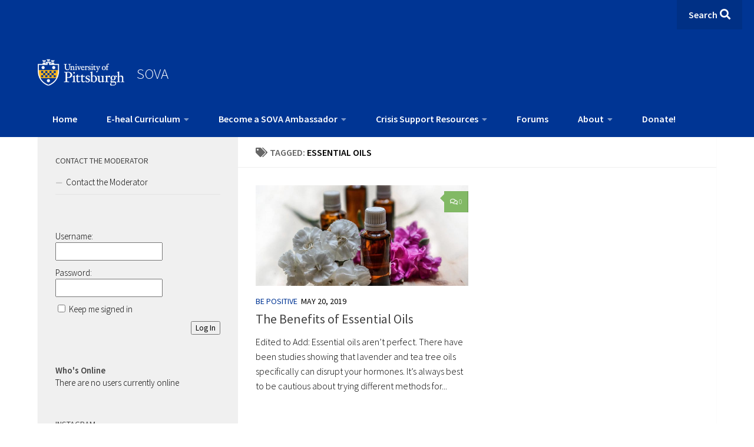

--- FILE ---
content_type: text/html; charset=UTF-8
request_url: https://sova.pitt.edu/tag/essential-oils/
body_size: 21818
content:
<!-- Child theme header.php is active --><!DOCTYPE html> 
<html class="no-js" lang="en-US">

<head>
    <meta charset="UTF-8">
    <meta name="viewport" content="width=device-width, initial-scale=1.0">
    <link rel="profile" href="http://gmpg.org/xfn/11">
    <link rel="pingback" href="https://sova.pitt.edu/xmlrpc.php">

    <meta name='robots' content='index, follow, max-image-preview:large, max-snippet:-1, max-video-preview:-1' />
	<style>img:is([sizes="auto" i], [sizes^="auto," i]) { contain-intrinsic-size: 3000px 1500px }</style>
	
            <script data-no-defer="1" data-ezscrex="false" data-cfasync="false" data-pagespeed-no-defer data-cookieconsent="ignore">
                var ctPublicFunctions = {"_ajax_nonce":"4111f7eb5b","_rest_nonce":"dfcad48e59","_ajax_url":"\/wp-admin\/admin-ajax.php","_rest_url":"https:\/\/sova.pitt.edu\/wp-json\/","data__cookies_type":"native","data__ajax_type":"rest","data__bot_detector_enabled":0,"data__frontend_data_log_enabled":1,"cookiePrefix":"","wprocket_detected":false,"host_url":"sova.pitt.edu","text__ee_click_to_select":"Click to select the whole data","text__ee_original_email":"The original one is","text__ee_got_it":"Got it","text__ee_blocked":"Blocked","text__ee_cannot_connect":"Cannot connect","text__ee_cannot_decode":"Can not decode email. Unknown reason","text__ee_email_decoder":"CleanTalk email decoder","text__ee_wait_for_decoding":"The magic is on the way, please wait for a few seconds!","text__ee_decoding_process":"Decoding the contact data, let us a few seconds to finish."}
            </script>
        
            <script data-no-defer="1" data-ezscrex="false" data-cfasync="false" data-pagespeed-no-defer data-cookieconsent="ignore">
                var ctPublic = {"_ajax_nonce":"4111f7eb5b","settings__forms__check_internal":"0","settings__forms__check_external":"0","settings__forms__force_protection":0,"settings__forms__search_test":"1","settings__data__bot_detector_enabled":0,"settings__sfw__anti_crawler":0,"blog_home":"https:\/\/sova.pitt.edu\/","pixel__setting":"0","pixel__enabled":false,"pixel__url":null,"data__email_check_before_post":"1","data__email_check_exist_post":0,"data__cookies_type":"native","data__key_is_ok":true,"data__visible_fields_required":true,"wl_brandname":"Anti-Spam by CleanTalk","wl_brandname_short":"CleanTalk","ct_checkjs_key":"b6581a5e60d338fbb5f2ce967379bd38bec8826f5168cd28423cf1f8f7d968a4","emailEncoderPassKey":"7c8000c3fb1d8f3dbb7378f91bd689bc","bot_detector_forms_excluded":"W10=","advancedCacheExists":false,"varnishCacheExists":true,"wc_ajax_add_to_cart":false}
            </script>
        <script>document.documentElement.className = document.documentElement.className.replace("no-js","js");</script>

	<!-- This site is optimized with the Yoast SEO plugin v24.9 - https://yoast.com/wordpress/plugins/seo/ -->
	<title>essential oils Archives - SOVA</title>
	<link rel="canonical" href="http://sova.pitt.edu/tag/essential-oils/" />
	<meta property="og:locale" content="en_US" />
	<meta property="og:type" content="article" />
	<meta property="og:title" content="essential oils Archives - SOVA" />
	<meta property="og:url" content="http://sova.pitt.edu/tag/essential-oils/" />
	<meta property="og:site_name" content="SOVA" />
	<meta name="twitter:card" content="summary_large_image" />
	<meta name="twitter:site" content="@sova_project" />
	<script type="application/ld+json" class="yoast-schema-graph">{"@context":"https://schema.org","@graph":[{"@type":"CollectionPage","@id":"http://sova.pitt.edu/tag/essential-oils/","url":"http://sova.pitt.edu/tag/essential-oils/","name":"essential oils Archives - SOVA","isPartOf":{"@id":"https://sova.pitt.edu/#website"},"primaryImageOfPage":{"@id":"http://sova.pitt.edu/tag/essential-oils/#primaryimage"},"image":{"@id":"http://sova.pitt.edu/tag/essential-oils/#primaryimage"},"thumbnailUrl":"https://sova.pitt.edu/wp-content/uploads/2019/05/essential-oils-1433692_1920.jpg","breadcrumb":{"@id":"http://sova.pitt.edu/tag/essential-oils/#breadcrumb"},"inLanguage":"en-US"},{"@type":"ImageObject","inLanguage":"en-US","@id":"http://sova.pitt.edu/tag/essential-oils/#primaryimage","url":"https://sova.pitt.edu/wp-content/uploads/2019/05/essential-oils-1433692_1920.jpg","contentUrl":"https://sova.pitt.edu/wp-content/uploads/2019/05/essential-oils-1433692_1920.jpg","width":1200,"height":822},{"@type":"BreadcrumbList","@id":"http://sova.pitt.edu/tag/essential-oils/#breadcrumb","itemListElement":[{"@type":"ListItem","position":1,"name":"Home","item":"https://sova.pitt.edu/"},{"@type":"ListItem","position":2,"name":"essential oils"}]},{"@type":"WebSite","@id":"https://sova.pitt.edu/#website","url":"https://sova.pitt.edu/","name":"SOVA","description":"Supporting Our Valued Adolescents: A place to learn, share your strength, be positive, and grow.","publisher":{"@id":"https://sova.pitt.edu/#organization"},"potentialAction":[{"@type":"SearchAction","target":{"@type":"EntryPoint","urlTemplate":"https://sova.pitt.edu/?s={search_term_string}"},"query-input":{"@type":"PropertyValueSpecification","valueRequired":true,"valueName":"search_term_string"}}],"inLanguage":"en-US"},{"@type":"Organization","@id":"https://sova.pitt.edu/#organization","name":"SOVA","url":"https://sova.pitt.edu/","logo":{"@type":"ImageObject","inLanguage":"en-US","@id":"https://sova.pitt.edu/#/schema/logo/image/","url":"","contentUrl":"","caption":"SOVA"},"image":{"@id":"https://sova.pitt.edu/#/schema/logo/image/"},"sameAs":["https://www.facebook.com/SOVAProject/","https://x.com/sova_project","http://sovaproject"]}]}</script>
	<!-- / Yoast SEO plugin. -->


<link rel='dns-prefetch' href='//cdnjs.cloudflare.com' />
<link rel="alternate" type="application/rss+xml" title="SOVA &raquo; Feed" href="https://sova.pitt.edu/feed/" />
<link rel="alternate" type="application/rss+xml" title="SOVA &raquo; Comments Feed" href="https://sova.pitt.edu/comments/feed/" />
<link id="hu-user-gfont" href="//fonts.googleapis.com/css?family=Source+Sans+Pro:400,300italic,300,400italic,600&subset=latin,latin-ext" rel="stylesheet" type="text/css"><link rel="alternate" type="application/rss+xml" title="SOVA &raquo; essential oils Tag Feed" href="https://sova.pitt.edu/tag/essential-oils/feed/" />
<script>
window._wpemojiSettings = {"baseUrl":"https:\/\/s.w.org\/images\/core\/emoji\/15.1.0\/72x72\/","ext":".png","svgUrl":"https:\/\/s.w.org\/images\/core\/emoji\/15.1.0\/svg\/","svgExt":".svg","source":{"concatemoji":"https:\/\/sova.pitt.edu\/wp-includes\/js\/wp-emoji-release.min.js?ver=6.8"}};
/*! This file is auto-generated */
!function(i,n){var o,s,e;function c(e){try{var t={supportTests:e,timestamp:(new Date).valueOf()};sessionStorage.setItem(o,JSON.stringify(t))}catch(e){}}function p(e,t,n){e.clearRect(0,0,e.canvas.width,e.canvas.height),e.fillText(t,0,0);var t=new Uint32Array(e.getImageData(0,0,e.canvas.width,e.canvas.height).data),r=(e.clearRect(0,0,e.canvas.width,e.canvas.height),e.fillText(n,0,0),new Uint32Array(e.getImageData(0,0,e.canvas.width,e.canvas.height).data));return t.every(function(e,t){return e===r[t]})}function u(e,t,n){switch(t){case"flag":return n(e,"\ud83c\udff3\ufe0f\u200d\u26a7\ufe0f","\ud83c\udff3\ufe0f\u200b\u26a7\ufe0f")?!1:!n(e,"\ud83c\uddfa\ud83c\uddf3","\ud83c\uddfa\u200b\ud83c\uddf3")&&!n(e,"\ud83c\udff4\udb40\udc67\udb40\udc62\udb40\udc65\udb40\udc6e\udb40\udc67\udb40\udc7f","\ud83c\udff4\u200b\udb40\udc67\u200b\udb40\udc62\u200b\udb40\udc65\u200b\udb40\udc6e\u200b\udb40\udc67\u200b\udb40\udc7f");case"emoji":return!n(e,"\ud83d\udc26\u200d\ud83d\udd25","\ud83d\udc26\u200b\ud83d\udd25")}return!1}function f(e,t,n){var r="undefined"!=typeof WorkerGlobalScope&&self instanceof WorkerGlobalScope?new OffscreenCanvas(300,150):i.createElement("canvas"),a=r.getContext("2d",{willReadFrequently:!0}),o=(a.textBaseline="top",a.font="600 32px Arial",{});return e.forEach(function(e){o[e]=t(a,e,n)}),o}function t(e){var t=i.createElement("script");t.src=e,t.defer=!0,i.head.appendChild(t)}"undefined"!=typeof Promise&&(o="wpEmojiSettingsSupports",s=["flag","emoji"],n.supports={everything:!0,everythingExceptFlag:!0},e=new Promise(function(e){i.addEventListener("DOMContentLoaded",e,{once:!0})}),new Promise(function(t){var n=function(){try{var e=JSON.parse(sessionStorage.getItem(o));if("object"==typeof e&&"number"==typeof e.timestamp&&(new Date).valueOf()<e.timestamp+604800&&"object"==typeof e.supportTests)return e.supportTests}catch(e){}return null}();if(!n){if("undefined"!=typeof Worker&&"undefined"!=typeof OffscreenCanvas&&"undefined"!=typeof URL&&URL.createObjectURL&&"undefined"!=typeof Blob)try{var e="postMessage("+f.toString()+"("+[JSON.stringify(s),u.toString(),p.toString()].join(",")+"));",r=new Blob([e],{type:"text/javascript"}),a=new Worker(URL.createObjectURL(r),{name:"wpTestEmojiSupports"});return void(a.onmessage=function(e){c(n=e.data),a.terminate(),t(n)})}catch(e){}c(n=f(s,u,p))}t(n)}).then(function(e){for(var t in e)n.supports[t]=e[t],n.supports.everything=n.supports.everything&&n.supports[t],"flag"!==t&&(n.supports.everythingExceptFlag=n.supports.everythingExceptFlag&&n.supports[t]);n.supports.everythingExceptFlag=n.supports.everythingExceptFlag&&!n.supports.flag,n.DOMReady=!1,n.readyCallback=function(){n.DOMReady=!0}}).then(function(){return e}).then(function(){var e;n.supports.everything||(n.readyCallback(),(e=n.source||{}).concatemoji?t(e.concatemoji):e.wpemoji&&e.twemoji&&(t(e.twemoji),t(e.wpemoji)))}))}((window,document),window._wpemojiSettings);
</script>
<link rel='stylesheet' id='sbi_styles-css' href='https://sova.pitt.edu/wp-content/plugins/instagram-feed/css/sbi-styles.min.css?ver=6.8.0' media='all' />
<style id='wp-emoji-styles-inline-css'>

	img.wp-smiley, img.emoji {
		display: inline !important;
		border: none !important;
		box-shadow: none !important;
		height: 1em !important;
		width: 1em !important;
		margin: 0 0.07em !important;
		vertical-align: -0.1em !important;
		background: none !important;
		padding: 0 !important;
	}
</style>
<link rel='stylesheet' id='wp-block-library-css' href='https://sova.pitt.edu/wp-includes/css/dist/block-library/style.min.css?ver=6.8' media='all' />
<style id='classic-theme-styles-inline-css'>
/*! This file is auto-generated */
.wp-block-button__link{color:#fff;background-color:#32373c;border-radius:9999px;box-shadow:none;text-decoration:none;padding:calc(.667em + 2px) calc(1.333em + 2px);font-size:1.125em}.wp-block-file__button{background:#32373c;color:#fff;text-decoration:none}
</style>
<style id='bp-login-form-style-inline-css'>
.widget_bp_core_login_widget .bp-login-widget-user-avatar{float:left}.widget_bp_core_login_widget .bp-login-widget-user-links{margin-left:70px}#bp-login-widget-form label{display:block;font-weight:600;margin:15px 0 5px;width:auto}#bp-login-widget-form input[type=password],#bp-login-widget-form input[type=text]{background-color:#fafafa;border:1px solid #d6d6d6;border-radius:0;font:inherit;font-size:100%;padding:.5em;width:100%}#bp-login-widget-form .bp-login-widget-register-link,#bp-login-widget-form .login-submit{display:inline;width:-moz-fit-content;width:fit-content}#bp-login-widget-form .bp-login-widget-register-link{margin-left:1em}#bp-login-widget-form .bp-login-widget-register-link a{filter:invert(1)}#bp-login-widget-form .bp-login-widget-pwd-link{font-size:80%}

</style>
<style id='bp-member-style-inline-css'>
[data-type="bp/member"] input.components-placeholder__input{border:1px solid #757575;border-radius:2px;flex:1 1 auto;padding:6px 8px}.bp-block-member{position:relative}.bp-block-member .member-content{display:flex}.bp-block-member .user-nicename{display:block}.bp-block-member .user-nicename a{border:none;color:currentColor;text-decoration:none}.bp-block-member .bp-profile-button{width:100%}.bp-block-member .bp-profile-button a.button{bottom:10px;display:inline-block;margin:18px 0 0;position:absolute;right:0}.bp-block-member.has-cover .item-header-avatar,.bp-block-member.has-cover .member-content,.bp-block-member.has-cover .member-description{z-index:2}.bp-block-member.has-cover .member-content,.bp-block-member.has-cover .member-description{padding-top:75px}.bp-block-member.has-cover .bp-member-cover-image{background-color:#c5c5c5;background-position:top;background-repeat:no-repeat;background-size:cover;border:0;display:block;height:150px;left:0;margin:0;padding:0;position:absolute;top:0;width:100%;z-index:1}.bp-block-member img.avatar{height:auto;width:auto}.bp-block-member.avatar-none .item-header-avatar{display:none}.bp-block-member.avatar-none.has-cover{min-height:200px}.bp-block-member.avatar-full{min-height:150px}.bp-block-member.avatar-full .item-header-avatar{width:180px}.bp-block-member.avatar-thumb .member-content{align-items:center;min-height:50px}.bp-block-member.avatar-thumb .item-header-avatar{width:70px}.bp-block-member.avatar-full.has-cover{min-height:300px}.bp-block-member.avatar-full.has-cover .item-header-avatar{width:200px}.bp-block-member.avatar-full.has-cover img.avatar{background:#fffc;border:2px solid #fff;margin-left:20px}.bp-block-member.avatar-thumb.has-cover .item-header-avatar{padding-top:75px}.entry .entry-content .bp-block-member .user-nicename a{border:none;color:currentColor;text-decoration:none}

</style>
<style id='bp-members-style-inline-css'>
[data-type="bp/members"] .components-placeholder.is-appender{min-height:0}[data-type="bp/members"] .components-placeholder.is-appender .components-placeholder__label:empty{display:none}[data-type="bp/members"] .components-placeholder input.components-placeholder__input{border:1px solid #757575;border-radius:2px;flex:1 1 auto;padding:6px 8px}[data-type="bp/members"].avatar-none .member-description{width:calc(100% - 44px)}[data-type="bp/members"].avatar-full .member-description{width:calc(100% - 224px)}[data-type="bp/members"].avatar-thumb .member-description{width:calc(100% - 114px)}[data-type="bp/members"] .member-content{position:relative}[data-type="bp/members"] .member-content .is-right{position:absolute;right:2px;top:2px}[data-type="bp/members"] .columns-2 .member-content .member-description,[data-type="bp/members"] .columns-3 .member-content .member-description,[data-type="bp/members"] .columns-4 .member-content .member-description{padding-left:44px;width:calc(100% - 44px)}[data-type="bp/members"] .columns-3 .is-right{right:-10px}[data-type="bp/members"] .columns-4 .is-right{right:-50px}.bp-block-members.is-grid{display:flex;flex-wrap:wrap;padding:0}.bp-block-members.is-grid .member-content{margin:0 1.25em 1.25em 0;width:100%}@media(min-width:600px){.bp-block-members.columns-2 .member-content{width:calc(50% - .625em)}.bp-block-members.columns-2 .member-content:nth-child(2n){margin-right:0}.bp-block-members.columns-3 .member-content{width:calc(33.33333% - .83333em)}.bp-block-members.columns-3 .member-content:nth-child(3n){margin-right:0}.bp-block-members.columns-4 .member-content{width:calc(25% - .9375em)}.bp-block-members.columns-4 .member-content:nth-child(4n){margin-right:0}}.bp-block-members .member-content{display:flex;flex-direction:column;padding-bottom:1em;text-align:center}.bp-block-members .member-content .item-header-avatar,.bp-block-members .member-content .member-description{width:100%}.bp-block-members .member-content .item-header-avatar{margin:0 auto}.bp-block-members .member-content .item-header-avatar img.avatar{display:inline-block}@media(min-width:600px){.bp-block-members .member-content{flex-direction:row;text-align:left}.bp-block-members .member-content .item-header-avatar,.bp-block-members .member-content .member-description{width:auto}.bp-block-members .member-content .item-header-avatar{margin:0}}.bp-block-members .member-content .user-nicename{display:block}.bp-block-members .member-content .user-nicename a{border:none;color:currentColor;text-decoration:none}.bp-block-members .member-content time{color:#767676;display:block;font-size:80%}.bp-block-members.avatar-none .item-header-avatar{display:none}.bp-block-members.avatar-full{min-height:190px}.bp-block-members.avatar-full .item-header-avatar{width:180px}.bp-block-members.avatar-thumb .member-content{min-height:80px}.bp-block-members.avatar-thumb .item-header-avatar{width:70px}.bp-block-members.columns-2 .member-content,.bp-block-members.columns-3 .member-content,.bp-block-members.columns-4 .member-content{display:block;text-align:center}.bp-block-members.columns-2 .member-content .item-header-avatar,.bp-block-members.columns-3 .member-content .item-header-avatar,.bp-block-members.columns-4 .member-content .item-header-avatar{margin:0 auto}.bp-block-members img.avatar{height:auto;max-width:-moz-fit-content;max-width:fit-content;width:auto}.bp-block-members .member-content.has-activity{align-items:center}.bp-block-members .member-content.has-activity .item-header-avatar{padding-right:1em}.bp-block-members .member-content.has-activity .wp-block-quote{margin-bottom:0;text-align:left}.bp-block-members .member-content.has-activity .wp-block-quote cite a,.entry .entry-content .bp-block-members .user-nicename a{border:none;color:currentColor;text-decoration:none}

</style>
<style id='bp-dynamic-members-style-inline-css'>
.bp-dynamic-block-container .item-options{font-size:.5em;margin:0 0 1em;padding:1em 0}.bp-dynamic-block-container .item-options a.selected{font-weight:600}.bp-dynamic-block-container ul.item-list{list-style:none;margin:1em 0;padding-left:0}.bp-dynamic-block-container ul.item-list li{margin-bottom:1em}.bp-dynamic-block-container ul.item-list li:after,.bp-dynamic-block-container ul.item-list li:before{content:" ";display:table}.bp-dynamic-block-container ul.item-list li:after{clear:both}.bp-dynamic-block-container ul.item-list li .item-avatar{float:left;width:60px}.bp-dynamic-block-container ul.item-list li .item{margin-left:70px}

</style>
<style id='bp-online-members-style-inline-css'>
.widget_bp_core_whos_online_widget .avatar-block,[data-type="bp/online-members"] .avatar-block{display:flex;flex-flow:row wrap}.widget_bp_core_whos_online_widget .avatar-block img,[data-type="bp/online-members"] .avatar-block img{margin:.5em}

</style>
<style id='bp-active-members-style-inline-css'>
.widget_bp_core_recently_active_widget .avatar-block,[data-type="bp/active-members"] .avatar-block{display:flex;flex-flow:row wrap}.widget_bp_core_recently_active_widget .avatar-block img,[data-type="bp/active-members"] .avatar-block img{margin:.5em}

</style>
<style id='bp-latest-activities-style-inline-css'>
.bp-latest-activities .components-flex.components-select-control select[multiple]{height:auto;padding:0 8px}.bp-latest-activities .components-flex.components-select-control select[multiple]+.components-input-control__suffix svg{display:none}.bp-latest-activities-block a,.entry .entry-content .bp-latest-activities-block a{border:none;text-decoration:none}.bp-latest-activities-block .activity-list.item-list blockquote{border:none;padding:0}.bp-latest-activities-block .activity-list.item-list blockquote .activity-item:not(.mini){box-shadow:1px 0 4px #00000026;padding:0 1em;position:relative}.bp-latest-activities-block .activity-list.item-list blockquote .activity-item:not(.mini):after,.bp-latest-activities-block .activity-list.item-list blockquote .activity-item:not(.mini):before{border-color:#0000;border-style:solid;content:"";display:block;height:0;left:15px;position:absolute;width:0}.bp-latest-activities-block .activity-list.item-list blockquote .activity-item:not(.mini):before{border-top-color:#00000026;border-width:9px;bottom:-18px;left:14px}.bp-latest-activities-block .activity-list.item-list blockquote .activity-item:not(.mini):after{border-top-color:#fff;border-width:8px;bottom:-16px}.bp-latest-activities-block .activity-list.item-list blockquote .activity-item.mini .avatar{display:inline-block;height:20px;margin-right:2px;vertical-align:middle;width:20px}.bp-latest-activities-block .activity-list.item-list footer{align-items:center;display:flex}.bp-latest-activities-block .activity-list.item-list footer img.avatar{border:none;display:inline-block;margin-right:.5em}.bp-latest-activities-block .activity-list.item-list footer .activity-time-since{font-size:90%}.bp-latest-activities-block .widget-error{border-left:4px solid #0b80a4;box-shadow:1px 0 4px #00000026}.bp-latest-activities-block .widget-error p{padding:0 1em}

</style>
<style id='wppb-edit-profile-style-inline-css'>


</style>
<style id='wppb-login-style-inline-css'>


</style>
<style id='wppb-recover-password-style-inline-css'>


</style>
<style id='wppb-register-style-inline-css'>


</style>
<style id='global-styles-inline-css'>
:root{--wp--preset--aspect-ratio--square: 1;--wp--preset--aspect-ratio--4-3: 4/3;--wp--preset--aspect-ratio--3-4: 3/4;--wp--preset--aspect-ratio--3-2: 3/2;--wp--preset--aspect-ratio--2-3: 2/3;--wp--preset--aspect-ratio--16-9: 16/9;--wp--preset--aspect-ratio--9-16: 9/16;--wp--preset--color--black: #000000;--wp--preset--color--cyan-bluish-gray: #abb8c3;--wp--preset--color--white: #ffffff;--wp--preset--color--pale-pink: #f78da7;--wp--preset--color--vivid-red: #cf2e2e;--wp--preset--color--luminous-vivid-orange: #ff6900;--wp--preset--color--luminous-vivid-amber: #fcb900;--wp--preset--color--light-green-cyan: #7bdcb5;--wp--preset--color--vivid-green-cyan: #00d084;--wp--preset--color--pale-cyan-blue: #8ed1fc;--wp--preset--color--vivid-cyan-blue: #0693e3;--wp--preset--color--vivid-purple: #9b51e0;--wp--preset--gradient--vivid-cyan-blue-to-vivid-purple: linear-gradient(135deg,rgba(6,147,227,1) 0%,rgb(155,81,224) 100%);--wp--preset--gradient--light-green-cyan-to-vivid-green-cyan: linear-gradient(135deg,rgb(122,220,180) 0%,rgb(0,208,130) 100%);--wp--preset--gradient--luminous-vivid-amber-to-luminous-vivid-orange: linear-gradient(135deg,rgba(252,185,0,1) 0%,rgba(255,105,0,1) 100%);--wp--preset--gradient--luminous-vivid-orange-to-vivid-red: linear-gradient(135deg,rgba(255,105,0,1) 0%,rgb(207,46,46) 100%);--wp--preset--gradient--very-light-gray-to-cyan-bluish-gray: linear-gradient(135deg,rgb(238,238,238) 0%,rgb(169,184,195) 100%);--wp--preset--gradient--cool-to-warm-spectrum: linear-gradient(135deg,rgb(74,234,220) 0%,rgb(151,120,209) 20%,rgb(207,42,186) 40%,rgb(238,44,130) 60%,rgb(251,105,98) 80%,rgb(254,248,76) 100%);--wp--preset--gradient--blush-light-purple: linear-gradient(135deg,rgb(255,206,236) 0%,rgb(152,150,240) 100%);--wp--preset--gradient--blush-bordeaux: linear-gradient(135deg,rgb(254,205,165) 0%,rgb(254,45,45) 50%,rgb(107,0,62) 100%);--wp--preset--gradient--luminous-dusk: linear-gradient(135deg,rgb(255,203,112) 0%,rgb(199,81,192) 50%,rgb(65,88,208) 100%);--wp--preset--gradient--pale-ocean: linear-gradient(135deg,rgb(255,245,203) 0%,rgb(182,227,212) 50%,rgb(51,167,181) 100%);--wp--preset--gradient--electric-grass: linear-gradient(135deg,rgb(202,248,128) 0%,rgb(113,206,126) 100%);--wp--preset--gradient--midnight: linear-gradient(135deg,rgb(2,3,129) 0%,rgb(40,116,252) 100%);--wp--preset--font-size--small: 13px;--wp--preset--font-size--medium: 20px;--wp--preset--font-size--large: 36px;--wp--preset--font-size--x-large: 42px;--wp--preset--spacing--20: 0.44rem;--wp--preset--spacing--30: 0.67rem;--wp--preset--spacing--40: 1rem;--wp--preset--spacing--50: 1.5rem;--wp--preset--spacing--60: 2.25rem;--wp--preset--spacing--70: 3.38rem;--wp--preset--spacing--80: 5.06rem;--wp--preset--shadow--natural: 6px 6px 9px rgba(0, 0, 0, 0.2);--wp--preset--shadow--deep: 12px 12px 50px rgba(0, 0, 0, 0.4);--wp--preset--shadow--sharp: 6px 6px 0px rgba(0, 0, 0, 0.2);--wp--preset--shadow--outlined: 6px 6px 0px -3px rgba(255, 255, 255, 1), 6px 6px rgba(0, 0, 0, 1);--wp--preset--shadow--crisp: 6px 6px 0px rgba(0, 0, 0, 1);}:where(.is-layout-flex){gap: 0.5em;}:where(.is-layout-grid){gap: 0.5em;}body .is-layout-flex{display: flex;}.is-layout-flex{flex-wrap: wrap;align-items: center;}.is-layout-flex > :is(*, div){margin: 0;}body .is-layout-grid{display: grid;}.is-layout-grid > :is(*, div){margin: 0;}:where(.wp-block-columns.is-layout-flex){gap: 2em;}:where(.wp-block-columns.is-layout-grid){gap: 2em;}:where(.wp-block-post-template.is-layout-flex){gap: 1.25em;}:where(.wp-block-post-template.is-layout-grid){gap: 1.25em;}.has-black-color{color: var(--wp--preset--color--black) !important;}.has-cyan-bluish-gray-color{color: var(--wp--preset--color--cyan-bluish-gray) !important;}.has-white-color{color: var(--wp--preset--color--white) !important;}.has-pale-pink-color{color: var(--wp--preset--color--pale-pink) !important;}.has-vivid-red-color{color: var(--wp--preset--color--vivid-red) !important;}.has-luminous-vivid-orange-color{color: var(--wp--preset--color--luminous-vivid-orange) !important;}.has-luminous-vivid-amber-color{color: var(--wp--preset--color--luminous-vivid-amber) !important;}.has-light-green-cyan-color{color: var(--wp--preset--color--light-green-cyan) !important;}.has-vivid-green-cyan-color{color: var(--wp--preset--color--vivid-green-cyan) !important;}.has-pale-cyan-blue-color{color: var(--wp--preset--color--pale-cyan-blue) !important;}.has-vivid-cyan-blue-color{color: var(--wp--preset--color--vivid-cyan-blue) !important;}.has-vivid-purple-color{color: var(--wp--preset--color--vivid-purple) !important;}.has-black-background-color{background-color: var(--wp--preset--color--black) !important;}.has-cyan-bluish-gray-background-color{background-color: var(--wp--preset--color--cyan-bluish-gray) !important;}.has-white-background-color{background-color: var(--wp--preset--color--white) !important;}.has-pale-pink-background-color{background-color: var(--wp--preset--color--pale-pink) !important;}.has-vivid-red-background-color{background-color: var(--wp--preset--color--vivid-red) !important;}.has-luminous-vivid-orange-background-color{background-color: var(--wp--preset--color--luminous-vivid-orange) !important;}.has-luminous-vivid-amber-background-color{background-color: var(--wp--preset--color--luminous-vivid-amber) !important;}.has-light-green-cyan-background-color{background-color: var(--wp--preset--color--light-green-cyan) !important;}.has-vivid-green-cyan-background-color{background-color: var(--wp--preset--color--vivid-green-cyan) !important;}.has-pale-cyan-blue-background-color{background-color: var(--wp--preset--color--pale-cyan-blue) !important;}.has-vivid-cyan-blue-background-color{background-color: var(--wp--preset--color--vivid-cyan-blue) !important;}.has-vivid-purple-background-color{background-color: var(--wp--preset--color--vivid-purple) !important;}.has-black-border-color{border-color: var(--wp--preset--color--black) !important;}.has-cyan-bluish-gray-border-color{border-color: var(--wp--preset--color--cyan-bluish-gray) !important;}.has-white-border-color{border-color: var(--wp--preset--color--white) !important;}.has-pale-pink-border-color{border-color: var(--wp--preset--color--pale-pink) !important;}.has-vivid-red-border-color{border-color: var(--wp--preset--color--vivid-red) !important;}.has-luminous-vivid-orange-border-color{border-color: var(--wp--preset--color--luminous-vivid-orange) !important;}.has-luminous-vivid-amber-border-color{border-color: var(--wp--preset--color--luminous-vivid-amber) !important;}.has-light-green-cyan-border-color{border-color: var(--wp--preset--color--light-green-cyan) !important;}.has-vivid-green-cyan-border-color{border-color: var(--wp--preset--color--vivid-green-cyan) !important;}.has-pale-cyan-blue-border-color{border-color: var(--wp--preset--color--pale-cyan-blue) !important;}.has-vivid-cyan-blue-border-color{border-color: var(--wp--preset--color--vivid-cyan-blue) !important;}.has-vivid-purple-border-color{border-color: var(--wp--preset--color--vivid-purple) !important;}.has-vivid-cyan-blue-to-vivid-purple-gradient-background{background: var(--wp--preset--gradient--vivid-cyan-blue-to-vivid-purple) !important;}.has-light-green-cyan-to-vivid-green-cyan-gradient-background{background: var(--wp--preset--gradient--light-green-cyan-to-vivid-green-cyan) !important;}.has-luminous-vivid-amber-to-luminous-vivid-orange-gradient-background{background: var(--wp--preset--gradient--luminous-vivid-amber-to-luminous-vivid-orange) !important;}.has-luminous-vivid-orange-to-vivid-red-gradient-background{background: var(--wp--preset--gradient--luminous-vivid-orange-to-vivid-red) !important;}.has-very-light-gray-to-cyan-bluish-gray-gradient-background{background: var(--wp--preset--gradient--very-light-gray-to-cyan-bluish-gray) !important;}.has-cool-to-warm-spectrum-gradient-background{background: var(--wp--preset--gradient--cool-to-warm-spectrum) !important;}.has-blush-light-purple-gradient-background{background: var(--wp--preset--gradient--blush-light-purple) !important;}.has-blush-bordeaux-gradient-background{background: var(--wp--preset--gradient--blush-bordeaux) !important;}.has-luminous-dusk-gradient-background{background: var(--wp--preset--gradient--luminous-dusk) !important;}.has-pale-ocean-gradient-background{background: var(--wp--preset--gradient--pale-ocean) !important;}.has-electric-grass-gradient-background{background: var(--wp--preset--gradient--electric-grass) !important;}.has-midnight-gradient-background{background: var(--wp--preset--gradient--midnight) !important;}.has-small-font-size{font-size: var(--wp--preset--font-size--small) !important;}.has-medium-font-size{font-size: var(--wp--preset--font-size--medium) !important;}.has-large-font-size{font-size: var(--wp--preset--font-size--large) !important;}.has-x-large-font-size{font-size: var(--wp--preset--font-size--x-large) !important;}
:where(.wp-block-post-template.is-layout-flex){gap: 1.25em;}:where(.wp-block-post-template.is-layout-grid){gap: 1.25em;}
:where(.wp-block-columns.is-layout-flex){gap: 2em;}:where(.wp-block-columns.is-layout-grid){gap: 2em;}
:root :where(.wp-block-pullquote){font-size: 1.5em;line-height: 1.6;}
</style>
<link rel='stylesheet' id='bbp-default-css' href='https://sova.pitt.edu/wp-content/plugins/bbpress/templates/default/css/bbpress.min.css?ver=2.6.13' media='all' />
<link rel='stylesheet' id='cleantalk-public-css-css' href='https://sova.pitt.edu/wp-content/plugins/cleantalk-spam-protect/css/cleantalk-public.min.css?ver=6.54_1769092932' media='all' />
<link rel='stylesheet' id='cleantalk-email-decoder-css-css' href='https://sova.pitt.edu/wp-content/plugins/cleantalk-spam-protect/css/cleantalk-email-decoder.min.css?ver=6.54_1769092932' media='all' />
<link rel='stylesheet' id='contact-form-7-css' href='https://sova.pitt.edu/wp-content/plugins/contact-form-7/includes/css/styles.css?ver=6.0.6' media='all' />
<link rel='stylesheet' id='wppb-epaa-style-css' href='https://sova.pitt.edu/wp-content/plugins/profile-builder-pro/add-ons-advanced/edit-profile-approved-by-admin/assets/css/style.css?ver=6.8' media='all' />
<link rel='stylesheet' id='parent-style-css' href='https://sova.pitt.edu/wp-content/themes/hueman/style.css?ver=6.8' media='all' />
<link rel='stylesheet' id='child-style-css' href='https://sova.pitt.edu/wp-content/themes/hueman-child/style.css?ver=6.8' media='all' />
<link rel='stylesheet' id='font-awesome-css' href='https://cdnjs.cloudflare.com/ajax/libs/font-awesome/6.4.0/css/all.min.css?ver=6.8' media='all' />
<link rel='stylesheet' id='hueman-main-style-css' href='https://sova.pitt.edu/wp-content/themes/hueman/assets/front/css/main.min.css?ver=3.7.25' media='all' />
<style id='hueman-main-style-inline-css'>
body { font-family:'Source Sans Pro', Arial, sans-serif;font-size:1.00rem }@media only screen and (min-width: 720px) {
        .nav > li { font-size:1.00rem; }
      }::selection { background-color: #3b8dbd; }
::-moz-selection { background-color: #3b8dbd; }a,a>span.hu-external::after,.themeform label .required,#flexslider-featured .flex-direction-nav .flex-next:hover,#flexslider-featured .flex-direction-nav .flex-prev:hover,.post-hover:hover .post-title a,.post-title a:hover,.sidebar.s1 .post-nav li a:hover i,.content .post-nav li a:hover i,.post-related a:hover,.sidebar.s1 .widget_rss ul li a,#footer .widget_rss ul li a,.sidebar.s1 .widget_calendar a,#footer .widget_calendar a,.sidebar.s1 .alx-tab .tab-item-category a,.sidebar.s1 .alx-posts .post-item-category a,.sidebar.s1 .alx-tab li:hover .tab-item-title a,.sidebar.s1 .alx-tab li:hover .tab-item-comment a,.sidebar.s1 .alx-posts li:hover .post-item-title a,#footer .alx-tab .tab-item-category a,#footer .alx-posts .post-item-category a,#footer .alx-tab li:hover .tab-item-title a,#footer .alx-tab li:hover .tab-item-comment a,#footer .alx-posts li:hover .post-item-title a,.comment-tabs li.active a,.comment-awaiting-moderation,.child-menu a:hover,.child-menu .current_page_item > a,.wp-pagenavi a{ color: #3b8dbd; }input[type="submit"],.themeform button[type="submit"],.sidebar.s1 .sidebar-top,.sidebar.s1 .sidebar-toggle,#flexslider-featured .flex-control-nav li a.flex-active,.post-tags a:hover,.sidebar.s1 .widget_calendar caption,#footer .widget_calendar caption,.author-bio .bio-avatar:after,.commentlist li.bypostauthor > .comment-body:after,.commentlist li.comment-author-admin > .comment-body:after{ background-color: #3b8dbd; }.post-format .format-container { border-color: #3b8dbd; }.sidebar.s1 .alx-tabs-nav li.active a,#footer .alx-tabs-nav li.active a,.comment-tabs li.active a,.wp-pagenavi a:hover,.wp-pagenavi a:active,.wp-pagenavi span.current{ border-bottom-color: #3b8dbd!important; }.sidebar.s2 .post-nav li a:hover i,
.sidebar.s2 .widget_rss ul li a,
.sidebar.s2 .widget_calendar a,
.sidebar.s2 .alx-tab .tab-item-category a,
.sidebar.s2 .alx-posts .post-item-category a,
.sidebar.s2 .alx-tab li:hover .tab-item-title a,
.sidebar.s2 .alx-tab li:hover .tab-item-comment a,
.sidebar.s2 .alx-posts li:hover .post-item-title a { color: #82b965; }
.sidebar.s2 .sidebar-top,.sidebar.s2 .sidebar-toggle,.post-comments,.jp-play-bar,.jp-volume-bar-value,.sidebar.s2 .widget_calendar caption{ background-color: #82b965; }.sidebar.s2 .alx-tabs-nav li.active a { border-bottom-color: #82b965; }
.post-comments::before { border-right-color: #82b965; }
      .search-expand,
              #nav-topbar.nav-container { background-color: #131393}@media only screen and (min-width: 720px) {
                #nav-topbar .nav ul { background-color: #131393; }
              }.is-scrolled #header .nav-container.desktop-sticky,
              .is-scrolled #header .search-expand { background-color: #131393; background-color: rgba(19,19,147,0.90) }.is-scrolled .topbar-transparent #nav-topbar.desktop-sticky .nav ul { background-color: #131393; background-color: rgba(19,19,147,0.95) }#header { background-color: #39458c; }
@media only screen and (min-width: 720px) {
  #nav-header .nav ul { background-color: #39458c; }
}
        #header #nav-mobile { background-color: #33363b; }.is-scrolled #header #nav-mobile { background-color: #33363b; background-color: rgba(51,54,59,0.90) }#nav-header.nav-container, #main-header-search .search-expand { background-color: ; }
@media only screen and (min-width: 720px) {
  #nav-header .nav ul { background-color: ; }
}
        #footer-bottom { background-color: #4c467a; }body { background-color: #eaeaea; }
</style>
<link rel='stylesheet' id='theme-stylesheet-css' href='https://sova.pitt.edu/wp-content/themes/hueman-child/style.css?ver=1.1.0' media='all' />
<link rel='stylesheet' id='hueman-font-awesome-css' href='https://sova.pitt.edu/wp-content/themes/hueman/assets/front/css/font-awesome.min.css?ver=3.7.25' media='all' />
<link rel='stylesheet' id='UserAccessManagerLoginForm-css' href='https://sova.pitt.edu/wp-content/plugins/user-access-manager/assets/css/uamLoginForm.css?ver=2.2.25' media='screen' />
<link rel='stylesheet' id='wppb_stylesheet-css' href='https://sova.pitt.edu/wp-content/plugins/profile-builder/assets/css/style-front-end.css?ver=3.13.7' media='all' />
<script src="https://sova.pitt.edu/wp-content/plugins/cleantalk-spam-protect/js/apbct-public-bundle.min.js?ver=6.54_1769092932" id="apbct-public-bundle-js-js"></script>
<script src="https://sova.pitt.edu/wp-includes/js/jquery/jquery.min.js?ver=3.7.1" id="jquery-core-js"></script>
<script src="https://sova.pitt.edu/wp-includes/js/jquery/jquery-migrate.min.js?ver=3.4.1" id="jquery-migrate-js"></script>
<script id="wppb-epaa-frontend-js-js-extra">
var wppb_epaa = {"ajaxurl":"https:\/\/sova.pitt.edu\/wp-admin\/admin-ajax.php"};
</script>
<script src="https://sova.pitt.edu/wp-content/plugins/profile-builder-pro/add-ons-advanced/edit-profile-approved-by-admin/assets/js/epaa-frontend.js?ver=3.13.7" id="wppb-epaa-frontend-js-js"></script>
<script src="https://sova.pitt.edu/wp-content/plugins/google-analyticator/external-tracking.min.js?ver=6.5.7" id="ga-external-tracking-js"></script>
<link rel="https://api.w.org/" href="https://sova.pitt.edu/wp-json/" /><link rel="alternate" title="JSON" type="application/json" href="https://sova.pitt.edu/wp-json/wp/v2/tags/1130" /><link rel="EditURI" type="application/rsd+xml" title="RSD" href="https://sova.pitt.edu/xmlrpc.php?rsd" />
<meta name="generator" content="WordPress 6.8" />

	<script type="text/javascript">var ajaxurl = 'https://sova.pitt.edu/wp-admin/admin-ajax.php';</script>

    <link rel="preload" as="font" type="font/woff2" href="https://sova.pitt.edu/wp-content/themes/hueman/assets/front/webfonts/fa-brands-400.woff2?v=5.15.2" crossorigin="anonymous"/>
    <link rel="preload" as="font" type="font/woff2" href="https://sova.pitt.edu/wp-content/themes/hueman/assets/front/webfonts/fa-regular-400.woff2?v=5.15.2" crossorigin="anonymous"/>
    <link rel="preload" as="font" type="font/woff2" href="https://sova.pitt.edu/wp-content/themes/hueman/assets/front/webfonts/fa-solid-900.woff2?v=5.15.2" crossorigin="anonymous"/>
  <!--[if lt IE 9]>
<script src="https://sova.pitt.edu/wp-content/themes/hueman/assets/front/js/ie/html5shiv-printshiv.min.js"></script>
<script src="https://sova.pitt.edu/wp-content/themes/hueman/assets/front/js/ie/selectivizr.js"></script>
<![endif]-->
<style>.recentcomments a{display:inline !important;padding:0 !important;margin:0 !important;}</style><link rel="icon" href="https://sova.pitt.edu/wp-content/uploads/2014/12/cropped-OWLLOGO-40x40.png" sizes="32x32" />
<link rel="icon" href="https://sova.pitt.edu/wp-content/uploads/2014/12/cropped-OWLLOGO-300x300.png" sizes="192x192" />
<link rel="apple-touch-icon" href="https://sova.pitt.edu/wp-content/uploads/2014/12/cropped-OWLLOGO-300x300.png" />
<meta name="msapplication-TileImage" content="https://sova.pitt.edu/wp-content/uploads/2014/12/cropped-OWLLOGO-300x300.png" />
<!-- Google Analytics Tracking by Google Analyticator 6.5.7 -->
<script type="text/javascript">
    var analyticsFileTypes = [];
    var analyticsSnippet = 'disabled';
    var analyticsEventTracking = 'enabled';
</script>
<script type="text/javascript">
	(function(i,s,o,g,r,a,m){i['GoogleAnalyticsObject']=r;i[r]=i[r]||function(){
	(i[r].q=i[r].q||[]).push(arguments)},i[r].l=1*new Date();a=s.createElement(o),
	m=s.getElementsByTagName(o)[0];a.async=1;a.src=g;m.parentNode.insertBefore(a,m)
	})(window,document,'script','//www.google-analytics.com/analytics.js','ga');
	ga('create', 'UA-78393959-1', 'auto');
	ga('require', 'linkid', 'linkid.js');
 
	ga('send', 'pageview');
</script>
		<style id="wp-custom-css">
			div.bbp-breadcrumb, div.bbp-topic-tags {
    font-size: 18px;
}

.bbp-topic-permalink{
	font-size: 18px;
}

pre { 
	white-space: normal !important;
}

/* WCAG Guideline edits: */
body {
	color: #000;
}

body a {
	color: #003594;
}
.post-category a {
	color: #003594;
}
.page-title span {
	color: #000;
}

.post-meta, .entry.excerpt, .page-title a, .post-byline, .entry blockquote p, .entry .wp-caption-text, .wp-block-image figcaption {
	color: #000;
}

.author-bio .bio-desc { color: #000; }

.post-byline a, .must-log-in a {
	text-decoration: underline
}

.post-thumbnail a.post-comments {
	font-size: 1.2rem;
	padding: 10px;
}

/*  WCAG - Sidebar */
.sidebar-top {
	display: none;
}

.widget, .widget a, .widget_recent_comments ul li, .widget_recent_comments ol li, .post-nav li a span, .post-nav li>strong {
	color: #000
}
#sb_instagram .sbi_follow_btn a {
	background: #0163ad;
}

#footer a {
	color: #fff;
	text-decoration: underline;
}
		</style>
		</head>

<body class="bp-legacy archive tag tag-essential-oils tag-1130 wp-embed-responsive wp-theme-hueman wp-child-theme-hueman-child col-2cr full-width header-desktop-sticky header-mobile-sticky hueman-3-7-25-with-child-theme chrome">

<div id="wrapper">

    <!-- Main Header Section -->
    <header id="header">
        <nav class="nav-container group mobile-menu mobile-sticky no-menu-assigned" id="nav-mobile" data-menu-id="header-1">
  <div class="mobile-title-logo-in-header"><p class="site-title">                  <a class="custom-logo-link" href="https://sova.pitt.edu/" rel="home" title="SOVA | Home page"><img src="https://sova.pitt.edu/wp-content/uploads/2014/12/OWLLOGO.png" alt="SOVA"  /></a>                </p></div>
        
                    <!-- <div class="ham__navbar-toggler collapsed" aria-expanded="false">
          <div class="ham__navbar-span-wrapper">
            <span class="ham-toggler-menu__span"></span>
          </div>
        </div> -->
        <button class="ham__navbar-toggler-two collapsed" title="Menu" aria-expanded="false">
          <span class="ham__navbar-span-wrapper">
            <span class="line line-1"></span>
            <span class="line line-2"></span>
            <span class="line line-3"></span>
          </span>
        </button>
            
      <div class="nav-text"></div>
      <div class="nav-wrap container">
                  <ul class="nav container-inner group mobile-search">
                            <li>
                  <form role="search" method="get" class="search-form" action="https://sova.pitt.edu/">
				<label>
					<span class="screen-reader-text">Search for:</span>
					<input type="search" class="search-field" placeholder="Search &hellip;" value="" name="s" />
				</label>
				<input type="submit" class="search-submit" value="Search" />
			<label id="apbct_label_id_22207" class="apbct_special_field"><input
                    class="apbct_special_field apbct__email_id__search_form"
                    name="apbct_email_id__search_form"
                    type="text" size="30" maxlength="200" autocomplete="off"
                    value=""
                /></label><input
                   id="apbct_submit_id__search_form" 
                   class="apbct_special_field apbct__email_id__search_form"
                   name="apbct_submit_id__search_form"  
                   type="submit"
                   size="30"
                   maxlength="200"
                   value="81005"
               /></form>                </li>
                      </ul>
                <ul id="menu-main-menu" class="nav container-inner group"><li id="menu-item-4156" class="menu-item menu-item-type-custom menu-item-object-custom menu-item-4156"><a href="/">Home</a></li>
<li id="menu-item-18159" class="menu-item menu-item-type-post_type menu-item-object-page menu-item-has-children menu-item-18159"><a href="https://sova.pitt.edu/e-heal-curriculum/">E-heal Curriculum</a>
<ul class="sub-menu">
	<li id="menu-item-18160" class="menu-item menu-item-type-post_type menu-item-object-page menu-item-18160"><a href="https://sova.pitt.edu/module-1-researching-and-finding-reliable-resources/">Module 1: Researching and Finding Reliable Resources</a></li>
	<li id="menu-item-18185" class="menu-item menu-item-type-post_type menu-item-object-page menu-item-18185"><a href="https://sova.pitt.edu/module-2-mental-health-topics/">Module 2: Mental Health Topics </a></li>
	<li id="menu-item-18184" class="menu-item menu-item-type-post_type menu-item-object-page menu-item-18184"><a href="https://sova.pitt.edu/module-3-choosing-your-topic/">Module 3: Choosing your Topic </a></li>
	<li id="menu-item-18183" class="menu-item menu-item-type-post_type menu-item-object-page menu-item-18183"><a href="https://sova.pitt.edu/module-4-media-literacy-on-mental-health/">Module 4: Media Literacy on Mental Health </a></li>
	<li id="menu-item-18182" class="menu-item menu-item-type-post_type menu-item-object-page menu-item-18182"><a href="https://sova.pitt.edu/module-5-getting-help-from-an-expert/">Module 5: Getting Help from an Expert</a></li>
	<li id="menu-item-18181" class="menu-item menu-item-type-post_type menu-item-object-page menu-item-18181"><a href="https://sova.pitt.edu/module-6-public-speaking-skills/">Module 6: Public Speaking Skills </a></li>
	<li id="menu-item-18180" class="menu-item menu-item-type-post_type menu-item-object-page menu-item-18180"><a href="https://sova.pitt.edu/module-7-making-your-presentation/">Module 7: Making Your Presentation </a></li>
	<li id="menu-item-18179" class="menu-item menu-item-type-post_type menu-item-object-page menu-item-18179"><a href="https://sova.pitt.edu/module-8-asking-for-feedback/">Module 8: Asking for Feedback </a></li>
</ul>
</li>
<li id="menu-item-5582" class="menu-item menu-item-type-post_type menu-item-object-page menu-item-has-children menu-item-5582"><a href="https://sova.pitt.edu/blog/">Become a SOVA Ambassador</a>
<ul class="sub-menu">
	<li id="menu-item-5690" class="menu-item menu-item-type-post_type menu-item-object-page menu-item-5690"><a href="https://sova.pitt.edu/intro-blogging-video/">Intro Blogging Video</a></li>
	<li id="menu-item-5583" class="menu-item menu-item-type-post_type menu-item-object-page menu-item-5583"><a href="https://sova.pitt.edu/blogging-tips/">Blogging Tips</a></li>
	<li id="menu-item-5584" class="menu-item menu-item-type-post_type menu-item-object-page menu-item-5584"><a href="https://sova.pitt.edu/blogging-topics/">Blogging Topics</a></li>
	<li id="menu-item-5585" class="menu-item menu-item-type-post_type menu-item-object-page menu-item-5585"><a href="https://sova.pitt.edu/online-writing-style-guide/">Online Writing Style Guide</a></li>
	<li id="menu-item-16891" class="menu-item menu-item-type-post_type menu-item-object-page menu-item-16891"><a href="https://sova.pitt.edu/ghostwriting/">Ghost writing</a></li>
	<li id="menu-item-16890" class="menu-item menu-item-type-post_type menu-item-object-page menu-item-16890"><a href="https://sova.pitt.edu/media-content-guide/">How to post art and other media</a></li>
	<li id="menu-item-17132" class="menu-item menu-item-type-post_type menu-item-object-page menu-item-17132"><a href="https://sova.pitt.edu/submit-blog-post/">Submit Blog Post</a></li>
</ul>
</li>
<li id="menu-item-82" class="menu-item menu-item-type-post_type menu-item-object-page menu-item-has-children menu-item-82"><a href="https://sova.pitt.edu/i-need-help-now/">Crisis Support Resources</a>
<ul class="sub-menu">
	<li id="menu-item-16293" class="menu-item menu-item-type-post_type menu-item-object-page menu-item-16293"><a href="https://sova.pitt.edu/i-need-help-now/youth-friendly-mental-health-online-resources/">Youth Friendly Mental Health Online Resources</a></li>
	<li id="menu-item-16325" class="menu-item menu-item-type-post_type menu-item-object-page menu-item-16325"><a href="https://sova.pitt.edu/i-need-help-now/tech-services/">Tech Services</a></li>
	<li id="menu-item-16324" class="menu-item menu-item-type-post_type menu-item-object-page menu-item-16324"><a href="https://sova.pitt.edu/i-need-help-now/helplines/">Helplines</a></li>
	<li id="menu-item-16323" class="menu-item menu-item-type-post_type menu-item-object-page menu-item-16323"><a href="https://sova.pitt.edu/crisis-resources-university-of-pittsburgh/">Crisis Resources – University of Pittsburgh</a></li>
	<li id="menu-item-16322" class="menu-item menu-item-type-post_type menu-item-object-page menu-item-16322"><a href="https://sova.pitt.edu/i-need-help-now/crisis-resources-general/">Crisis Resources – General</a></li>
	<li id="menu-item-16318" class="menu-item menu-item-type-post_type menu-item-object-page menu-item-16318"><a href="https://sova.pitt.edu/i-need-help-now/lgbtq-resources/">LGBTQ+ Resources</a></li>
	<li id="menu-item-16319" class="menu-item menu-item-type-post_type menu-item-object-page menu-item-16319"><a href="https://sova.pitt.edu/i-need-help-now/bipoc-resources/">BIPOC Resources</a></li>
	<li id="menu-item-16320" class="menu-item menu-item-type-post_type menu-item-object-page menu-item-16320"><a href="https://sova.pitt.edu/i-need-help-now/sova-resources/">SOVA Resources</a></li>
	<li id="menu-item-16321" class="menu-item menu-item-type-post_type menu-item-object-page menu-item-16321"><a href="https://sova.pitt.edu/i-need-help-now/additional-resources-for-youth/">Additional Resources for Youth:</a></li>
</ul>
</li>
<li id="menu-item-13147" class="menu-item menu-item-type-post_type_archive menu-item-object-forum menu-item-13147"><a href="https://sova.pitt.edu/forums/">Forums</a></li>
<li id="menu-item-252" class="menu-item menu-item-type-post_type menu-item-object-page menu-item-has-children menu-item-252"><a href="https://sova.pitt.edu/about/">About</a>
<ul class="sub-menu">
	<li id="menu-item-3683" class="menu-item menu-item-type-post_type menu-item-object-page menu-item-3683"><a href="https://sova.pitt.edu/faq/">FAQ</a></li>
	<li id="menu-item-9664" class="menu-item menu-item-type-post_type menu-item-object-page menu-item-9664"><a href="https://sova.pitt.edu/sova-video/">What is SOVA?</a></li>
	<li id="menu-item-80" class="menu-item menu-item-type-post_type menu-item-object-page menu-item-80"><a href="https://sova.pitt.edu/about-our-team/">Meet The Team</a></li>
	<li id="menu-item-40" class="menu-item menu-item-type-post_type menu-item-object-page menu-item-40"><a href="https://sova.pitt.edu/ground-rules/">Community Guide</a></li>
</ul>
</li>
<li id="menu-item-14185" class="menu-item menu-item-type-custom menu-item-object-custom menu-item-14185"><a href="https://www.justgiving.com/fundraising/sova-websites-and-bloggingambassado-program?utm_source=Twitter&#038;utm_medium=fundraising&#038;utm_content=sova-websites-and-bloggingambassado-program&#038;utm_campaign=pfp-tweet&#038;utm_term=7e1a3ba22ed340e5a88f25a0e84e91f9">Donate!</a></li>
</ul>      </div>
</nav><!--/#nav-topbar-->        <div id="topbar-header-search" class="container">
          <div class="container-inner">
            <button class="toggle-search"><span>Search</span> <i class="fas fa-search"></i></button>
            <div class="search-expand">
              <div class="search-expand-inner"><form role="search" method="get" class="search-form" action="https://sova.pitt.edu/">
				<label>
					<span class="screen-reader-text">Search for:</span>
					<input type="search" class="search-field" placeholder="Search &hellip;" value="" name="s" />
				</label>
				<input type="submit" class="search-submit" value="Search" />
			<label id="apbct_label_id_68235" class="apbct_special_field"><input
                    class="apbct_special_field apbct__email_id__search_form"
                    name="apbct_email_id__search_form"
                    type="text" size="30" maxlength="200" autocomplete="off"
                    value=""
                /></label><input
                   id="apbct_submit_id__search_form" 
                   class="apbct_special_field apbct__email_id__search_form"
                   name="apbct_submit_id__search_form"  
                   type="submit"
                   size="30"
                   maxlength="200"
                   value="41683"
               /></form></div>
            </div>
          </div>
        </div>
        <div class="header-container">
            <!-- University Logo and Site Title -->
            <div class="header-top">
                <div class="pitt-shield">
                    <a href="http://www.pitt.edu" target="_blank" title="University of Pittsburgh">
                        <img src="https://sova.pitt.edu/wp-content/themes/hueman-child/img/pitt_shield_white.png" alt="University of Pittsburgh Shield">
                    </a>
                </div>
                <div class="site-identity">
                    <a href="https://sova.pitt.edu">SOVA</a>
                </div>
            </div>
            <hr class="header-separator" />

            <!-- Navigation Bar Inside Header -->
            <nav class="nav-container group" id="nav-university-topbar" data-menu-id="nav-university-topbar">
                <div class="nav-text"><!-- put your mobile menu text here --></div>
                                    <div class="nav-wrap">
                        <ul id="menu-main-menu-1" class="nav"><li class="menu-item menu-item-type-custom menu-item-object-custom menu-item-4156"><a href="/">Home</a></li>
<li class="menu-item menu-item-type-post_type menu-item-object-page menu-item-has-children menu-item-18159"><a href="https://sova.pitt.edu/e-heal-curriculum/">E-heal Curriculum</a>
<ul class="sub-menu">
	<li class="menu-item menu-item-type-post_type menu-item-object-page menu-item-18160"><a href="https://sova.pitt.edu/module-1-researching-and-finding-reliable-resources/">Module 1: Researching and Finding Reliable Resources</a></li>
	<li class="menu-item menu-item-type-post_type menu-item-object-page menu-item-18185"><a href="https://sova.pitt.edu/module-2-mental-health-topics/">Module 2: Mental Health Topics </a></li>
	<li class="menu-item menu-item-type-post_type menu-item-object-page menu-item-18184"><a href="https://sova.pitt.edu/module-3-choosing-your-topic/">Module 3: Choosing your Topic </a></li>
	<li class="menu-item menu-item-type-post_type menu-item-object-page menu-item-18183"><a href="https://sova.pitt.edu/module-4-media-literacy-on-mental-health/">Module 4: Media Literacy on Mental Health </a></li>
	<li class="menu-item menu-item-type-post_type menu-item-object-page menu-item-18182"><a href="https://sova.pitt.edu/module-5-getting-help-from-an-expert/">Module 5: Getting Help from an Expert</a></li>
	<li class="menu-item menu-item-type-post_type menu-item-object-page menu-item-18181"><a href="https://sova.pitt.edu/module-6-public-speaking-skills/">Module 6: Public Speaking Skills </a></li>
	<li class="menu-item menu-item-type-post_type menu-item-object-page menu-item-18180"><a href="https://sova.pitt.edu/module-7-making-your-presentation/">Module 7: Making Your Presentation </a></li>
	<li class="menu-item menu-item-type-post_type menu-item-object-page menu-item-18179"><a href="https://sova.pitt.edu/module-8-asking-for-feedback/">Module 8: Asking for Feedback </a></li>
</ul>
</li>
<li class="menu-item menu-item-type-post_type menu-item-object-page menu-item-has-children menu-item-5582"><a href="https://sova.pitt.edu/blog/">Become a SOVA Ambassador</a>
<ul class="sub-menu">
	<li class="menu-item menu-item-type-post_type menu-item-object-page menu-item-5690"><a href="https://sova.pitt.edu/intro-blogging-video/">Intro Blogging Video</a></li>
	<li class="menu-item menu-item-type-post_type menu-item-object-page menu-item-5583"><a href="https://sova.pitt.edu/blogging-tips/">Blogging Tips</a></li>
	<li class="menu-item menu-item-type-post_type menu-item-object-page menu-item-5584"><a href="https://sova.pitt.edu/blogging-topics/">Blogging Topics</a></li>
	<li class="menu-item menu-item-type-post_type menu-item-object-page menu-item-5585"><a href="https://sova.pitt.edu/online-writing-style-guide/">Online Writing Style Guide</a></li>
	<li class="menu-item menu-item-type-post_type menu-item-object-page menu-item-16891"><a href="https://sova.pitt.edu/ghostwriting/">Ghost writing</a></li>
	<li class="menu-item menu-item-type-post_type menu-item-object-page menu-item-16890"><a href="https://sova.pitt.edu/media-content-guide/">How to post art and other media</a></li>
	<li class="menu-item menu-item-type-post_type menu-item-object-page menu-item-17132"><a href="https://sova.pitt.edu/submit-blog-post/">Submit Blog Post</a></li>
</ul>
</li>
<li class="menu-item menu-item-type-post_type menu-item-object-page menu-item-has-children menu-item-82"><a href="https://sova.pitt.edu/i-need-help-now/">Crisis Support Resources</a>
<ul class="sub-menu">
	<li class="menu-item menu-item-type-post_type menu-item-object-page menu-item-16293"><a href="https://sova.pitt.edu/i-need-help-now/youth-friendly-mental-health-online-resources/">Youth Friendly Mental Health Online Resources</a></li>
	<li class="menu-item menu-item-type-post_type menu-item-object-page menu-item-16325"><a href="https://sova.pitt.edu/i-need-help-now/tech-services/">Tech Services</a></li>
	<li class="menu-item menu-item-type-post_type menu-item-object-page menu-item-16324"><a href="https://sova.pitt.edu/i-need-help-now/helplines/">Helplines</a></li>
	<li class="menu-item menu-item-type-post_type menu-item-object-page menu-item-16323"><a href="https://sova.pitt.edu/crisis-resources-university-of-pittsburgh/">Crisis Resources – University of Pittsburgh</a></li>
	<li class="menu-item menu-item-type-post_type menu-item-object-page menu-item-16322"><a href="https://sova.pitt.edu/i-need-help-now/crisis-resources-general/">Crisis Resources – General</a></li>
	<li class="menu-item menu-item-type-post_type menu-item-object-page menu-item-16318"><a href="https://sova.pitt.edu/i-need-help-now/lgbtq-resources/">LGBTQ+ Resources</a></li>
	<li class="menu-item menu-item-type-post_type menu-item-object-page menu-item-16319"><a href="https://sova.pitt.edu/i-need-help-now/bipoc-resources/">BIPOC Resources</a></li>
	<li class="menu-item menu-item-type-post_type menu-item-object-page menu-item-16320"><a href="https://sova.pitt.edu/i-need-help-now/sova-resources/">SOVA Resources</a></li>
	<li class="menu-item menu-item-type-post_type menu-item-object-page menu-item-16321"><a href="https://sova.pitt.edu/i-need-help-now/additional-resources-for-youth/">Additional Resources for Youth:</a></li>
</ul>
</li>
<li class="menu-item menu-item-type-post_type_archive menu-item-object-forum menu-item-13147"><a href="https://sova.pitt.edu/forums/">Forums</a></li>
<li class="menu-item menu-item-type-post_type menu-item-object-page menu-item-has-children menu-item-252"><a href="https://sova.pitt.edu/about/">About</a>
<ul class="sub-menu">
	<li class="menu-item menu-item-type-post_type menu-item-object-page menu-item-3683"><a href="https://sova.pitt.edu/faq/">FAQ</a></li>
	<li class="menu-item menu-item-type-post_type menu-item-object-page menu-item-9664"><a href="https://sova.pitt.edu/sova-video/">What is SOVA?</a></li>
	<li class="menu-item menu-item-type-post_type menu-item-object-page menu-item-80"><a href="https://sova.pitt.edu/about-our-team/">Meet The Team</a></li>
	<li class="menu-item menu-item-type-post_type menu-item-object-page menu-item-40"><a href="https://sova.pitt.edu/ground-rules/">Community Guide</a></li>
</ul>
</li>
<li class="menu-item menu-item-type-custom menu-item-object-custom menu-item-14185"><a href="https://www.justgiving.com/fundraising/sova-websites-and-bloggingambassado-program?utm_source=Twitter&#038;utm_medium=fundraising&#038;utm_content=sova-websites-and-bloggingambassado-program&#038;utm_campaign=pfp-tweet&#038;utm_term=7e1a3ba22ed340e5a88f25a0e84e91f9">Donate!</a></li>
</ul>                    </div>
                            </nav>
        </div>
    </header>

    <!-- Main Content Container -->
    <div class="container" id="page">
        <div class="container-inner">
            <div class="main">
                <div class="main-inner group">


              <main class="content" id="content">
              <div class="page-title hu-pad group">
          	    		<h1><i class="fas fa-tags"></i>Tagged: <span>essential oils </span></h1>
    	
    </div><!--/.page-title-->
          <div class="hu-pad group">
            
  <div id="grid-wrapper" class="post-list group">
    <div class="post-row">        <article id="post-9552" class="group grid-item post-9552 post type-post status-publish format-standard has-post-thumbnail hentry category-bepositive tag-be-positive tag-calm tag-essential-oils tag-stress-relief">
	<div class="post-inner post-hover">
      		<div class="post-thumbnail">
  			<a href="https://sova.pitt.edu/be-positive-the-benefits-of-essential-oils/">
            				<img width="720" height="340" src="https://sova.pitt.edu/wp-content/uploads/2019/05/essential-oils-1433692_1920-720x340.jpg" class="attachment-thumb-large size-thumb-large wp-post-image" alt="" decoding="async" fetchpriority="high" srcset="https://sova.pitt.edu/wp-content/uploads/2019/05/essential-oils-1433692_1920-720x340.jpg 720w, https://sova.pitt.edu/wp-content/uploads/2019/05/essential-oils-1433692_1920-520x245.jpg 520w" sizes="(max-width: 720px) 100vw, 720px" />  				  				  				  			</a>
  			  				<a class="post-comments" href="https://sova.pitt.edu/be-positive-the-benefits-of-essential-oils/#respond"><i class="far fa-comments"></i>0</a>
  			  		</div><!--/.post-thumbnail-->
          		<div class="post-meta group">
          			  <p class="post-category"><a href="https://sova.pitt.edu/category/bepositive/" rel="category tag">Be Positive</a></p>
                  			  <p class="post-date">
  <time class="published updated" datetime="2019-05-20 15:00:37">May 20, 2019</time>
</p>

          		</div><!--/.post-meta-->
    		<h2 class="post-title entry-title">
			<a href="https://sova.pitt.edu/be-positive-the-benefits-of-essential-oils/" rel="bookmark">The Benefits of Essential Oils</a>
		</h2><!--/.post-title-->

				<div class="entry excerpt entry-summary">
			<p>Edited to Add: Essential oils aren&#8217;t perfect. There have been studies showing that lavender and tea tree oils specifically can disrupt your hormones. It&#8217;s always best to be cautious about trying different methods for&#46;&#46;&#46;</p>
		</div><!--/.entry-->
		
	</div><!--/.post-inner-->
</article><!--/.post-->
    </div>  </div><!--/.post-list-->

<nav class="pagination group">
			<ul class="group">
			<li class="prev left"></li>
			<li class="next right"></li>
		</ul>
	</nav><!--/.pagination-->
          </div><!--/.hu-pad-->
            </main><!--/.content-->
          

	<div class="sidebar s1 collapsed" data-position="left" data-layout="col-2cr" data-sb-id="s1">

		<button class="sidebar-toggle" title="Expand Sidebar"><i class="fas sidebar-toggle-arrows"></i></button>

		<div class="sidebar-content">

			           			<div class="sidebar-top group">
                        <p>Follow:</p>                    <ul class="social-links"><li><a rel="nofollow" class="social-tooltip"  title="" aria-label="" href="http://"   style="color:"><i class="fab fa-"></i></a></li></ul>  			</div>
			
			
			
			<div id="nav_menu-6" class="widget widget_nav_menu"><h3 class="widget-title">Contact the Moderator</h3><div class="menu-contact-moderator-container"><ul id="menu-contact-moderator" class="menu"><li id="menu-item-11863" class="menu-item menu-item-type-post_type menu-item-object-page menu-item-11863"><a href="https://sova.pitt.edu/contact-the-moderator/">Contact the Moderator</a></li>
</ul></div></div><div id="bbp_login_widget-2" class="widget bbp_widget_login">
			<form method="post" action="https://sova.pitt.edu/wp-login.php" class="bbp-login-form">
				<fieldset class="bbp-form">
					<legend>Log In</legend>

					<div class="bbp-username">
						<label for="user_login">Username: </label>
						<input type="text" name="log" value="" size="20" maxlength="100" id="user_login" autocomplete="off" />
					</div>

					<div class="bbp-password">
						<label for="user_pass">Password: </label>
						<input type="password" name="pwd" value="" size="20" id="user_pass" autocomplete="off" />
					</div>

					<div class="bbp-remember-me">
						<input type="checkbox" name="rememberme" value="forever"  id="rememberme" />
						<label for="rememberme">Keep me signed in</label>
					</div>

					
					<div class="bbp-submit-wrapper">

						<button type="submit" name="user-submit" id="user-submit" class="button submit user-submit">Log In</button>

						
	<input type="hidden" name="user-cookie" value="1" />

	<input type="hidden" id="bbp_redirect_to" name="redirect_to" value="https://sova.pitt.edu/tag/essential-oils/" /><input type="hidden" id="_wpnonce" name="_wpnonce" value="70d41e8f0d" /><input type="hidden" name="_wp_http_referer" value="/tag/essential-oils/" />
					</div>

					
				</fieldset>
			</form>

		</div><div id="block-2" class="widget widget_block widget_bp_core_whos_online_widget buddypress"><h2 class="widget-title">Who&#039;s Online</h2><div class="widget-error">
				There are no users currently online
			</div></div><div id="text-8" class="widget widget_text"><h3 class="widget-title">Instagram</h3>			<div class="textwidget">
<div id="sb_instagram"  class="sbi sbi_mob_col_1 sbi_tab_col_2 sbi_col_3 sbi_width_resp" style="padding-bottom: 10px;width: 100%;" data-feedid="sbi_17841403393309433#9"  data-res="auto" data-cols="3" data-colsmobile="1" data-colstablet="2" data-num="9" data-nummobile="" data-item-padding="5" data-shortcode-atts="{}"  data-postid="" data-locatornonce="a8832172ef" data-imageaspectratio="1:1" data-sbi-flags="favorLocal">
	
    <div id="sbi_images"  style="gap: 10px;">
		    </div>

	<div id="sbi_load" >

	
			<span class="sbi_follow_btn">
        <a href="https://www.instagram.com/17841403393309433/" target="_blank" rel="nofollow noopener">
            <svg class="svg-inline--fa fa-instagram fa-w-14" aria-hidden="true" data-fa-processed="" aria-label="Instagram" data-prefix="fab" data-icon="instagram" role="img" viewBox="0 0 448 512">
	                <path fill="currentColor" d="M224.1 141c-63.6 0-114.9 51.3-114.9 114.9s51.3 114.9 114.9 114.9S339 319.5 339 255.9 287.7 141 224.1 141zm0 189.6c-41.1 0-74.7-33.5-74.7-74.7s33.5-74.7 74.7-74.7 74.7 33.5 74.7 74.7-33.6 74.7-74.7 74.7zm146.4-194.3c0 14.9-12 26.8-26.8 26.8-14.9 0-26.8-12-26.8-26.8s12-26.8 26.8-26.8 26.8 12 26.8 26.8zm76.1 27.2c-1.7-35.9-9.9-67.7-36.2-93.9-26.2-26.2-58-34.4-93.9-36.2-37-2.1-147.9-2.1-184.9 0-35.8 1.7-67.6 9.9-93.9 36.1s-34.4 58-36.2 93.9c-2.1 37-2.1 147.9 0 184.9 1.7 35.9 9.9 67.7 36.2 93.9s58 34.4 93.9 36.2c37 2.1 147.9 2.1 184.9 0 35.9-1.7 67.7-9.9 93.9-36.2 26.2-26.2 34.4-58 36.2-93.9 2.1-37 2.1-147.8 0-184.8zM398.8 388c-7.8 19.6-22.9 34.7-42.6 42.6-29.5 11.7-99.5 9-132.1 9s-102.7 2.6-132.1-9c-19.6-7.8-34.7-22.9-42.6-42.6-11.7-29.5-9-99.5-9-132.1s-2.6-102.7 9-132.1c7.8-19.6 22.9-34.7 42.6-42.6 29.5-11.7 99.5-9 132.1-9s102.7-2.6 132.1 9c19.6 7.8 34.7 22.9 42.6 42.6 11.7 29.5 9 99.5 9 132.1s2.7 102.7-9 132.1z"></path>
	            </svg>            <span>Follow on Instagram</span>
        </a>
    </span>
	
</div>

	    <span class="sbi_resized_image_data" data-feed-id="sbi_17841403393309433#9" data-resized="[]">
	</span>
	</div>

</div>
		</div><div id="block-5" class="widget widget_block widget_bp_core_members_widget buddypress"><div class="bp-dynamic-block-container">
<h2 class="widget-title">Members</h2><div class="item-options">
			<a href="https://sova.pitt.edu/members/" data-bp-sort="newest">Newest</a> <span class="bp-separator" role="separator">|</span> <a href="https://sova.pitt.edu/members/" data-bp-sort="active" class="selected">Active</a>
		</div>
		<ul id="members-list-6972c3750658f" class="item-list" aria-live="polite" aria-relevant="all" aria-atomic="true">
			
		</ul>
</div></div><div id="recent-comments-3" class="widget widget_recent_comments"><h3 class="widget-title">Recent Comments</h3><ul id="recentcomments"><li class="recentcomments"><span class="comment-author-link">sringbean</span> on <a href="https://sova.pitt.edu/feeling-like-damaged-goods/#comment-2966">Feeling like damaged goods</a></li><li class="recentcomments"><span class="comment-author-link">Moderator ★</span> on <a href="https://sova.pitt.edu/when-should-you-block-someone-3/#comment-2965">When Should You Block Someone?</a></li></ul></div>
		</div><!--/.sidebar-content-->

	</div><!--/.sidebar-->

	

</div><!--/.main-inner-->
                    </div><!--/.main-->            
                </div><!--/.container-inner-->
            </div><!--/.container-->

            <footer id="footer">
                <div class="footer">
                    <div class="footer-container">
                        <div class="footer-top">
                            <div class="site_title">
                                <div class="pitt-shield">
                                    <img src="https://sova.pitt.edu/wp-content/themes/hueman-child/img/pitt_shield_white.png" alt="University of Pittsburgh shield">
                                </div>
                                <div class="site-identity">
                                    <a href="https://sova.pitt.edu">SOVA</a>
                                </div>
                            </div>
                            <div class="footer-description">
                                <p>A research project from University of Pittsburgh and Children's Hospital of Pittsburgh of UPMC Division of Adolescent and Young Adult Medicine. Disclaimer: Please do not include personal information you would not like others using this site to see. The content of this site is moderated by the site owner on a regular basis.</p>
                            </div>
                        </div>
                    </div>
                </div>
            </footer>

    </div><!--/#wrapper-->

    <script type="html/template" id="tmpl-bp-dynamic-members-item">
	<li class="vcard">
		<div class="item-avatar">
			<a href="{{{data.link}}}" class="bp-tooltip" data-bp-tooltip="{{data.name}}">
				<img loading="lazy" src="{{{data.avatar_urls.thumb}}}" class="avatar user-{{data.id}}-avatar avatar-50 photo" width="50" height="50" alt="{{data.avatar_alt}}">
			</a>
		</div>

		<div class="item">
			<div class="item-title fn"><a href="{{{data.link}}}">{{data.name}}</a></div>
			<div class="item-meta">
				<span class="activity">{{data.extra}}</span>
			</div>
		</div>
	</li>
</script>
<script type="speculationrules">
{"prefetch":[{"source":"document","where":{"and":[{"href_matches":"\/*"},{"not":{"href_matches":["\/wp-*.php","\/wp-admin\/*","\/wp-content\/uploads\/*","\/wp-content\/*","\/wp-content\/plugins\/*","\/wp-content\/themes\/hueman-child\/*","\/wp-content\/themes\/hueman\/*","\/*\\?(.+)"]}},{"not":{"selector_matches":"a[rel~=\"nofollow\"]"}},{"not":{"selector_matches":".no-prefetch, .no-prefetch a"}}]},"eagerness":"conservative"}]}
</script>

<script type="text/javascript" id="bbp-swap-no-js-body-class">
	document.body.className = document.body.className.replace( 'bbp-no-js', 'bbp-js' );
</script>

<!-- Instagram Feed JS -->
<script type="text/javascript">
var sbiajaxurl = "https://sova.pitt.edu/wp-admin/admin-ajax.php";
</script>
<style type="text/css"> 
         /* Hide reCAPTCHA V3 badge */
        .grecaptcha-badge {
        
            visibility: hidden !important;
        
        }
    </style><script src="https://sova.pitt.edu/wp-includes/js/dist/hooks.min.js?ver=4d63a3d491d11ffd8ac6" id="wp-hooks-js"></script>
<script src="https://sova.pitt.edu/wp-includes/js/dist/i18n.min.js?ver=5e580eb46a90c2b997e6" id="wp-i18n-js"></script>
<script id="wp-i18n-js-after">
wp.i18n.setLocaleData( { 'text direction\u0004ltr': [ 'ltr' ] } );
</script>
<script src="https://sova.pitt.edu/wp-content/plugins/contact-form-7/includes/swv/js/index.js?ver=6.0.6" id="swv-js"></script>
<script id="contact-form-7-js-before">
var wpcf7 = {
    "api": {
        "root": "https:\/\/sova.pitt.edu\/wp-json\/",
        "namespace": "contact-form-7\/v1"
    }
};
</script>
<script src="https://sova.pitt.edu/wp-content/plugins/contact-form-7/includes/js/index.js?ver=6.0.6" id="contact-form-7-js"></script>
<script src="https://sova.pitt.edu/wp-content/plugins/simple-share-buttons-adder/js/ssba.js?ver=1769092933" id="simple-share-buttons-adder-ssba-js"></script>
<script id="simple-share-buttons-adder-ssba-js-after">
Main.boot( [] );
</script>
<script src="https://sova.pitt.edu/wp-content/themes/hueman-child/child-theme-scripts.js" id="child-theme-scripts-js"></script>
<script src="https://sova.pitt.edu/wp-includes/js/underscore.min.js?ver=1.13.7" id="underscore-js"></script>
<script id="hu-front-scripts-js-extra">
var HUParams = {"_disabled":[],"SmoothScroll":{"Enabled":false,"Options":{"touchpadSupport":false}},"centerAllImg":"1","timerOnScrollAllBrowsers":"1","extLinksStyle":"","extLinksTargetExt":"","extLinksSkipSelectors":{"classes":["btn","button"],"ids":[]},"imgSmartLoadEnabled":"","imgSmartLoadOpts":{"parentSelectors":[".container .content",".post-row",".container .sidebar","#footer","#header-widgets"],"opts":{"excludeImg":[".tc-holder-img"],"fadeIn_options":100,"threshold":0}},"goldenRatio":"1.618","gridGoldenRatioLimit":"350","sbStickyUserSettings":{"desktop":true,"mobile":true},"sidebarOneWidth":"340","sidebarTwoWidth":"260","isWPMobile":"","menuStickyUserSettings":{"desktop":"stick_up","mobile":"stick_up"},"mobileSubmenuExpandOnClick":"1","submenuTogglerIcon":"<i class=\"fas fa-angle-down\"><\/i>","isDevMode":"","ajaxUrl":"https:\/\/sova.pitt.edu\/?huajax=1","frontNonce":{"id":"HuFrontNonce","handle":"d6cc272eec"},"isWelcomeNoteOn":"","welcomeContent":"","i18n":{"collapsibleExpand":"Expand","collapsibleCollapse":"Collapse"},"deferFontAwesome":"","fontAwesomeUrl":"https:\/\/sova.pitt.edu\/wp-content\/themes\/hueman\/assets\/front\/css\/font-awesome.min.css?3.7.25","mainScriptUrl":"https:\/\/sova.pitt.edu\/wp-content\/themes\/hueman\/assets\/front\/js\/scripts.min.js?3.7.25","flexSliderNeeded":"","flexSliderOptions":{"is_rtl":false,"has_touch_support":true,"is_slideshow":false,"slideshow_speed":5000}};
</script>
<script src="https://sova.pitt.edu/wp-content/themes/hueman/assets/front/js/scripts.min.js" id="hu-front-scripts-js" defer></script>
<script id="sbi_scripts-js-extra">
var sb_instagram_js_options = {"font_method":"svg","resized_url":"https:\/\/sova.pitt.edu\/wp-content\/uploads\/sb-instagram-feed-images\/","placeholder":"https:\/\/sova.pitt.edu\/wp-content\/plugins\/instagram-feed\/img\/placeholder.png","ajax_url":"https:\/\/sova.pitt.edu\/wp-admin\/admin-ajax.php"};
</script>
<script src="https://sova.pitt.edu/wp-content/plugins/instagram-feed/js/sbi-scripts.min.js?ver=6.8.0" id="sbi_scripts-js"></script>
<script src="https://sova.pitt.edu/wp-includes/js/dist/vendor/lodash.min.js?ver=4.17.21" id="lodash-js"></script>
<script id="lodash-js-after">
window.lodash = _.noConflict();
</script>
<script src="https://sova.pitt.edu/wp-includes/js/dist/vendor/wp-polyfill.min.js?ver=3.15.0" id="wp-polyfill-js"></script>
<script src="https://sova.pitt.edu/wp-includes/js/dist/url.min.js?ver=6bf93e90403a1eec6501" id="wp-url-js"></script>
<script src="https://sova.pitt.edu/wp-content/plugins/buddypress/bp-core/blocks/dynamic-widget-block/index.js?ver=14.3.4" id="bp-dynamic-widget-block-js"></script>
<script src="https://sova.pitt.edu/wp-includes/js/dist/escape-html.min.js?ver=6561a406d2d232a6fbd2" id="wp-escape-html-js"></script>
<script id="bp-dynamic-members-script-js-extra">
var bpDynamicMembersSettings = {"path":"buddypress\/v1\/members","root":"https:\/\/sova.pitt.edu\/wp-json\/","nonce":"dfcad48e59"};
</script>
<script id="bp-dynamic-members-script-js-before">
var bpDynamicMembersBlocks = [{"selector":"members-list-6972c3750658f","query_args":{"type":"active","per_page":5,"populate_extras":true},"preloaded":{"body":[{"id":960,"name":"kepinajach","user_login":"kepinajach","friendship_status":false,"friendship_status_slug":"","link":"https:\/\/sova.pitt.edu\/members\/kepinajach\/","member_types":[],"xprofile":{"groups":[{"name":"Base","id":1,"fields":[{"name":"Name","id":1,"value":{"raw":"","unserialized":[],"rendered":""}},{"name":"About you (remember this site is anonymous!)","id":7,"value":{"raw":"","unserialized":[],"rendered":""}},{"name":"What do you do for fun?","id":2,"value":{"raw":"","unserialized":[],"rendered":""}},{"name":"Tell us your favorite quote or song lyric","id":3,"value":{"raw":"","unserialized":[],"rendered":""}},{"name":"What makes you interested in sova project?","id":4,"value":{"raw":"","unserialized":[],"rendered":""}},{"name":"What is your favorite ice cream?","id":5,"value":{"raw":"","unserialized":[],"rendered":""}},{"name":"Tell us about your pet (real or imagined)","id":6,"value":{"raw":"","unserialized":[],"rendered":""}}]}]},"registered_since":"4 years, 7 months ago","last_activity":{"timediff":"4 days, 15 hours ago","date":"2026-01-18T04:22:55","date_gmt":"2026-01-18T09:22:55"},"latest_update":{"id":0,"raw":"","rendered":""},"mention_name":"kepinajach","avatar_urls":{"full":"https:\/\/sova.pitt.edu\/wp-content\/plugins\/avatar-privacy\/public\/images\/mystery.svg","thumb":"https:\/\/sova.pitt.edu\/wp-content\/plugins\/avatar-privacy\/public\/images\/mystery.svg"},"_links":{"self":[{"href":"https:\/\/sova.pitt.edu\/wp-json\/buddypress\/v1\/members\/960","targetHints":{"allow":["GET"]}}],"collection":[{"href":"https:\/\/sova.pitt.edu\/wp-json\/buddypress\/v1\/members\/"}]}},{"id":11,"name":"Moderator \u2605","user_login":"Moderator","friendship_status":false,"friendship_status_slug":"","link":"https:\/\/sova.pitt.edu\/members\/moderator\/","member_types":[],"xprofile":{"groups":[{"name":"Base","id":1,"fields":[{"name":"Name","id":1,"value":{"raw":"Moderator \u2605","unserialized":["Moderator \u2605"],"rendered":"<p>Moderator \u2605<\/p>\n"}},{"name":"About you (remember this site is anonymous!)","id":7,"value":{"raw":"<span>Howdy! This profile is for the moderator who changes on a daily basis. The moderators have experience in behavioral health and are overseen by the project head, Dr. Radovic, a physician in pediatrics and adolescent specialist. Moderators provide support with answering questions and making sure conversations between peers are safe. They DO NOT provide online therapy but can help with a referral. If you are in need of crisis resources please see <a href=\\\"https:\/\/sova.pitt.edu\/i-need-help-now\\\">our crisis page<\/a>.<\/span>","unserialized":["<span>Howdy! This profile is for the moderator who changes on a daily basis. The moderators have experience in behavioral health and are overseen by the project head, Dr. Radovic, a physician in pediatrics and adolescent specialist. Moderators provide support with answering questions and making sure conversations between peers are safe. They DO NOT provide online therapy but can help with a referral. If you are in need of crisis resources please see <a href=\\\"https:\/\/sova.pitt.edu\/i-need-help-now\\\">our crisis page<\/a>.<\/span>"],"rendered":"<p>Howdy! This profile is for the moderator who changes on a daily basis. The moderators have experience in behavioral health and are overseen by the project head, Dr. Radovic, a physician in pediatrics and adolescent specialist. Moderators provide support with answering questions and making sure conversations between peers are safe. They DO NOT provide online therapy but can help with a referral. If you are in need of crisis resources please see <a href=\"https:\/\/sova.pitt.edu\/i-need-help-now\">our crisis page<\/a>.<\/p>\n"}},{"name":"What do you do for fun?","id":2,"value":{"raw":"","unserialized":[],"rendered":""}},{"name":"Tell us your favorite quote or song lyric","id":3,"value":{"raw":"","unserialized":[],"rendered":""}},{"name":"What makes you interested in sova project?","id":4,"value":{"raw":"","unserialized":[],"rendered":""}},{"name":"What is your favorite ice cream?","id":5,"value":{"raw":"","unserialized":[],"rendered":""}},{"name":"Tell us about your pet (real or imagined)","id":6,"value":{"raw":"","unserialized":[],"rendered":""}}]}]},"registered_since":"10 years, 11 months ago","last_activity":{"timediff":"1 month, 2 weeks ago","date":"2025-12-08T15:03:34","date_gmt":"2025-12-08T20:03:34"},"latest_update":{"id":0,"raw":"","rendered":""},"mention_name":"moderator","avatar_urls":{"full":"https:\/\/sova.pitt.edu\/wp-content\/plugins\/avatar-privacy\/public\/images\/mystery.svg","thumb":"https:\/\/sova.pitt.edu\/wp-content\/plugins\/avatar-privacy\/public\/images\/mystery.svg"},"_links":{"self":[{"href":"https:\/\/sova.pitt.edu\/wp-json\/buddypress\/v1\/members\/11","targetHints":{"allow":["GET"]}}],"collection":[{"href":"https:\/\/sova.pitt.edu\/wp-json\/buddypress\/v1\/members\/"}]}},{"id":738,"name":"nurelm","user_login":"nurelm","friendship_status":false,"friendship_status_slug":"","link":"https:\/\/sova.pitt.edu\/members\/nurelm\/","member_types":[],"xprofile":{"groups":[{"name":"Base","id":1,"fields":[{"name":"Name","id":1,"value":{"raw":"nurelm","unserialized":["nurelm"],"rendered":"<p>nurelm<\/p>\n"}},{"name":"About you (remember this site is anonymous!)","id":7,"value":{"raw":"","unserialized":[],"rendered":""}},{"name":"What do you do for fun?","id":2,"value":{"raw":"","unserialized":[],"rendered":""}},{"name":"Tell us your favorite quote or song lyric","id":3,"value":{"raw":"","unserialized":[],"rendered":""}},{"name":"What makes you interested in sova project?","id":4,"value":{"raw":"","unserialized":[],"rendered":""}},{"name":"What is your favorite ice cream?","id":5,"value":{"raw":"","unserialized":[],"rendered":""}},{"name":"Tell us about your pet (real or imagined)","id":6,"value":{"raw":"","unserialized":[],"rendered":""}}]}]},"registered_since":"5 years, 11 months ago","last_activity":{"timediff":"3 months, 1 week ago","date":"2025-10-17T11:54:47","date_gmt":"2025-10-17T15:54:47"},"latest_update":{"id":0,"raw":"","rendered":""},"mention_name":"nurelm","avatar_urls":{"full":"https:\/\/sova.pitt.edu\/wp-content\/plugins\/avatar-privacy\/public\/images\/mystery.svg","thumb":"https:\/\/sova.pitt.edu\/wp-content\/plugins\/avatar-privacy\/public\/images\/mystery.svg"},"_links":{"self":[{"href":"https:\/\/sova.pitt.edu\/wp-json\/buddypress\/v1\/members\/738","targetHints":{"allow":["GET"]}}],"collection":[{"href":"https:\/\/sova.pitt.edu\/wp-json\/buddypress\/v1\/members\/"}]}},{"id":1192,"name":"sringbean","user_login":"srivujjini","friendship_status":false,"friendship_status_slug":"","link":"https:\/\/sova.pitt.edu\/members\/srivujjini\/","member_types":[],"xprofile":{"groups":[{"name":"Base","id":1,"fields":[{"name":"Name","id":1,"value":{"raw":"sringbean","unserialized":["sringbean"],"rendered":"<p>sringbean<\/p>\n"}},{"name":"About you (remember this site is anonymous!)","id":7,"value":{"raw":"I\\'m someone who loves to help others-- that\\'s why I started blogging!","unserialized":["I\\'m someone who loves to help others-- that\\'s why I started blogging!"],"rendered":"<p>I&#8217;m someone who loves to help others&#8211; that&#8217;s why I started blogging!<\/p>\n"}},{"name":"What do you do for fun?","id":2,"value":{"raw":"I sing, play the bass, guitar, and violin. I also love to workout and run track.","unserialized":["I sing, play the bass, guitar, and violin. I also love to workout and run track."],"rendered":"<p>I sing, play the bass, guitar, and violin. I also love to workout and run track.<\/p>\n"}},{"name":"Tell us your favorite quote or song lyric","id":3,"value":{"raw":"My favorite song lyric is \\\"Fall in love, broken heart, break the rules, drink to much, we\\'re all a mess, but i guess, this is what it feels like to be young\\\" -- to be young anne marie and doja cat","unserialized":["My favorite song lyric is \\\"Fall in love, broken heart, break the rules, drink to much, we\\'re all a mess, but i guess, this is what it feels like to be young\\\" -- to be young anne marie and doja cat"],"rendered":"<p>My favorite song lyric is &#8220;Fall in love, broken heart, break the rules, drink to much, we&#8217;re all a mess, but i guess, this is what it feels like to be young&#8221; &#8212; to be young anne marie and doja cat<\/p>\n"}},{"name":"What makes you interested in sova project?","id":4,"value":{"raw":"I came across it on a google search and wanted to contribute to the case study.","unserialized":["I came across it on a google search and wanted to contribute to the case study."],"rendered":"<p>I came across it on a google search and wanted to contribute to the case study.<\/p>\n"}},{"name":"What is your favorite ice cream?","id":5,"value":{"raw":"triple fudge brownie","unserialized":["triple fudge brownie"],"rendered":"<p>triple fudge brownie<\/p>\n"}},{"name":"Tell us about your pet (real or imagined)","id":6,"value":{"raw":"","unserialized":[],"rendered":""}}]}]},"registered_since":"3 years, 7 months ago","last_activity":{"timediff":"6 months ago","date":"2025-07-26T17:05:49","date_gmt":"2025-07-26T21:05:49"},"latest_update":{"id":0,"raw":"","rendered":""},"mention_name":"srivujjini","avatar_urls":{"full":"https:\/\/sova.pitt.edu\/wp-content\/plugins\/avatar-privacy\/public\/images\/mystery.svg","thumb":"https:\/\/sova.pitt.edu\/wp-content\/plugins\/avatar-privacy\/public\/images\/mystery.svg"},"_links":{"self":[{"href":"https:\/\/sova.pitt.edu\/wp-json\/buddypress\/v1\/members\/1192","targetHints":{"allow":["GET"]}}],"collection":[{"href":"https:\/\/sova.pitt.edu\/wp-json\/buddypress\/v1\/members\/"}]}},{"id":1062,"name":"lavender_poppy","user_login":"lavender_poppy","friendship_status":false,"friendship_status_slug":"","link":"https:\/\/sova.pitt.edu\/members\/lavender_poppy\/","member_types":[],"xprofile":{"groups":[{"name":"Base","id":1,"fields":[{"name":"Name","id":1,"value":{"raw":"lavender_poppy","unserialized":["lavender_poppy"],"rendered":"<p>lavender_poppy<\/p>\n"}},{"name":"About you (remember this site is anonymous!)","id":7,"value":{"raw":"","unserialized":[],"rendered":""}},{"name":"What do you do for fun?","id":2,"value":{"raw":"","unserialized":[],"rendered":""}},{"name":"Tell us your favorite quote or song lyric","id":3,"value":{"raw":"","unserialized":[],"rendered":""}},{"name":"What makes you interested in sova project?","id":4,"value":{"raw":"","unserialized":[],"rendered":""}},{"name":"What is your favorite ice cream?","id":5,"value":{"raw":"","unserialized":[],"rendered":""}},{"name":"Tell us about your pet (real or imagined)","id":6,"value":{"raw":"","unserialized":[],"rendered":""}}]}]},"registered_since":"4 years, 2 months ago","last_activity":{"timediff":"8 months ago","date":"2025-05-21T19:12:50","date_gmt":"2025-05-21T23:12:50"},"latest_update":{"id":0,"raw":"","rendered":""},"mention_name":"lavender_poppy","avatar_urls":{"full":"https:\/\/sova.pitt.edu\/wp-content\/plugins\/avatar-privacy\/public\/images\/mystery.svg","thumb":"https:\/\/sova.pitt.edu\/wp-content\/plugins\/avatar-privacy\/public\/images\/mystery.svg"},"_links":{"self":[{"href":"https:\/\/sova.pitt.edu\/wp-json\/buddypress\/v1\/members\/1062","targetHints":{"allow":["GET"]}}],"collection":[{"href":"https:\/\/sova.pitt.edu\/wp-json\/buddypress\/v1\/members\/"}]}}],"headers":{"X-WP-Total":181,"X-WP-TotalPages":37,"Cache-Control":"public, max-age=604800","Allow":"GET"}}}];
</script>
<script src="https://sova.pitt.edu/wp-content/plugins/buddypress/bp-members/blocks/dynamic-widget/index.js?ver=14.3.4" id="bp-dynamic-members-script-js"></script>
<!--[if lt IE 9]>
<script src="https://sova.pitt.edu/wp-content/themes/hueman/assets/front/js/ie/respond.js"></script>
<![endif]-->
    
    </body>
    </html>
